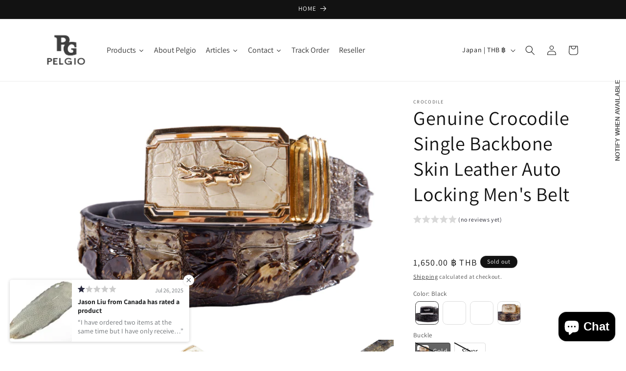

--- FILE ---
content_type: text/javascript
request_url: https://cdn.shopify.com/extensions/019be431-5562-74ac-979a-623f57a9a3e3/flits-79/assets/main.flitsRewardWidget.4.6.8.js
body_size: 3123
content:
(()=>{"use strict";var e,r,t,n,o,a,i,u,l,s,f,d,c,p,h,v,g,m,y,b,w,k,j,S,O,E={402:(e,r,t)=>{Promise.all([t.e(318),t.e(353),t.e(493)]).then(t.bind(t,257))}},P={};function _(e){var r=P[e];if(void 0!==r)return r.exports;var t=P[e]={exports:{}};return E[e](t,t.exports,_),t.exports}_.m=E,_.c=P,_.n=e=>{var r=e&&e.__esModule?()=>e.default:()=>e;return _.d(r,{a:r}),r},r=Object.getPrototypeOf?e=>Object.getPrototypeOf(e):e=>e.__proto__,_.t=function(t,n){if(1&n&&(t=this(t)),8&n)return t;if("object"==typeof t&&t){if(4&n&&t.__esModule)return t;if(16&n&&"function"==typeof t.then)return t}var o=Object.create(null);_.r(o);var a={};e=e||[null,r({}),r([]),r(r)];for(var i=2&n&&t;"object"==typeof i&&!~e.indexOf(i);i=r(i))Object.getOwnPropertyNames(i).forEach((e=>a[e]=()=>t[e]));return a.default=()=>t,_.d(o,a),o},_.d=(e,r)=>{for(var t in r)_.o(r,t)&&!_.o(e,t)&&Object.defineProperty(e,t,{enumerable:!0,get:r[t]})},_.f={},_.e=e=>Promise.all(Object.keys(_.f).reduce(((r,t)=>(_.f[t](e,r),r)),[])),_.u=e=>"assets/"+e+"."+{43:"46d3eb04",110:"16b3c98c",353:"489f34ba",368:"18aef408",414:"c711417e",493:"82cc2301",958:"470bc656"}[e]+".flitsRewardWidget.4.6.8.chunk.js",_.miniCssF=e=>"assets/"+e+".83f3c578.flitsRewardWidget.4.6.8.chunk.css",_.g=function(){if("object"==typeof globalThis)return globalThis;try{return this||new Function("return this")()}catch(e){if("object"==typeof window)return window}}(),_.o=(e,r)=>Object.prototype.hasOwnProperty.call(e,r),t={},n="flits-reward-widget:",_.l=(e,r,o,a)=>{if(t[e])t[e].push(r);else{var i,u;if(void 0!==o)for(var l=document.getElementsByTagName("script"),s=0;s<l.length;s++){var f=l[s];if(f.getAttribute("src")==e||f.getAttribute("data-webpack")==n+o){i=f;break}}i||(u=!0,(i=document.createElement("script")).charset="utf-8",i.timeout=120,_.nc&&i.setAttribute("nonce",_.nc),i.setAttribute("data-webpack",n+o),i.src=e),t[e]=[r];var d=(r,n)=>{i.onerror=i.onload=null,clearTimeout(c);var o=t[e];if(delete t[e],i.parentNode&&i.parentNode.removeChild(i),o&&o.forEach((e=>e(n))),r)return r(n)},c=setTimeout(d.bind(null,void 0,{type:"timeout",target:i}),12e4);i.onerror=d.bind(null,i.onerror),i.onload=d.bind(null,i.onload),u&&document.head.appendChild(i)}},_.r=e=>{"undefined"!=typeof Symbol&&Symbol.toStringTag&&Object.defineProperty(e,Symbol.toStringTag,{value:"Module"}),Object.defineProperty(e,"__esModule",{value:!0})},(()=>{_.S={};var e={},r={};_.I=(t,n)=>{n||(n=[]);var o=r[t];if(o||(o=r[t]={}),!(n.indexOf(o)>=0)){if(n.push(o),e[t])return e[t];_.o(_.S,t)||(_.S[t]={});var a=_.S[t],i="flits-reward-widget",u=(e,r,t,n)=>{var o=a[e]=a[e]||{},u=o[r];(!u||!u.loaded&&(!n!=!u.eager?n:i>u.from))&&(o[r]={get:t,from:i,eager:!!n})},l=[];return"default"===t&&(u("@reduxjs/toolkit","2.3.0",(()=>Promise.all([_.e(368),_.e(110)]).then((()=>()=>_(368))))),u("react-dom","18.3.1",(()=>Promise.all([_.e(958),_.e(318)]).then((()=>()=>_(958))))),u("react-redux","9.1.2",(()=>Promise.all([_.e(414),_.e(318)]).then((()=>()=>_(414))))),u("react","18.3.1",(()=>_.e(43).then((()=>()=>_(43)))))),e[t]=l.length?Promise.all(l).then((()=>e[t]=1)):1}}})(),(()=>{var e;_.g.importScripts&&(e=_.g.location+"");var r=_.g.document;if(!e&&r&&(r.currentScript&&"SCRIPT"===r.currentScript.tagName.toUpperCase()&&(e=r.currentScript.src),!e)){var t=r.getElementsByTagName("script");if(t.length)for(var n=t.length-1;n>-1&&(!e||!/^http(s?):/.test(e));)e=t[n--].src}if(!e)throw new Error("Automatic publicPath is not supported in this browser");e=e.replace(/#.*$/,"").replace(/\?.*$/,"").replace(/\/[^\/]+$/,"/"),_.p=e+"../"})(),o=e=>{var r=e=>e.split(".").map((e=>+e==e?+e:e)),t=/^([^-+]+)?(?:-([^+]+))?(?:\+(.+))?$/.exec(e),n=t[1]?r(t[1]):[];return t[2]&&(n.length++,n.push.apply(n,r(t[2]))),t[3]&&(n.push([]),n.push.apply(n,r(t[3]))),n},a=(e,r)=>{e=o(e),r=o(r);for(var t=0;;){if(t>=e.length)return t<r.length&&"u"!=(typeof r[t])[0];var n=e[t],a=(typeof n)[0];if(t>=r.length)return"u"==a;var i=r[t],u=(typeof i)[0];if(a!=u)return"o"==a&&"n"==u||"s"==u||"u"==a;if("o"!=a&&"u"!=a&&n!=i)return n<i;t++}},i=e=>{var r=e[0],t="";if(1===e.length)return"*";if(r+.5){t+=0==r?">=":-1==r?"<":1==r?"^":2==r?"~":r>0?"=":"!=";for(var n=1,o=1;o<e.length;o++)n--,t+="u"==(typeof(u=e[o]))[0]?"-":(n>0?".":"")+(n=2,u);return t}var a=[];for(o=1;o<e.length;o++){var u=e[o];a.push(0===u?"not("+l()+")":1===u?"("+l()+" || "+l()+")":2===u?a.pop()+" "+a.pop():i(u))}return l();function l(){return a.pop().replace(/^\((.+)\)$/,"$1")}},u=(e,r)=>{if(0 in e){r=o(r);var t=e[0],n=t<0;n&&(t=-t-1);for(var a=0,i=1,l=!0;;i++,a++){var s,f,d=i<e.length?(typeof e[i])[0]:"";if(a>=r.length||"o"==(f=(typeof(s=r[a]))[0]))return!l||("u"==d?i>t&&!n:""==d!=n);if("u"==f){if(!l||"u"!=d)return!1}else if(l)if(d==f)if(i<=t){if(s!=e[i])return!1}else{if(n?s>e[i]:s<e[i])return!1;s!=e[i]&&(l=!1)}else if("s"!=d&&"n"!=d){if(n||i<=t)return!1;l=!1,i--}else{if(i<=t||f<d!=n)return!1;l=!1}else"s"!=d&&"n"!=d&&(l=!1,i--)}}var c=[],p=c.pop.bind(c);for(a=1;a<e.length;a++){var h=e[a];c.push(1==h?p()|p():2==h?p()&p():h?u(h,r):!p())}return!!p()},l=(e,r)=>e&&_.o(e,r),s=e=>(e.loaded=1,e.get()),f=e=>Object.keys(e).reduce(((r,t)=>(e[t].eager&&(r[t]=e[t]),r)),{}),d=(e,r,t,n)=>{var o=n?f(e[r]):e[r];return(r=Object.keys(o).reduce(((e,r)=>!u(t,r)||e&&!a(e,r)?e:r),0))&&o[r]},c=(e,r,t)=>{var n=t?f(e[r]):e[r];return Object.keys(n).reduce(((e,r)=>!e||!n[e].loaded&&a(e,r)?r:e),0)},p=(e,r,t,n)=>"Unsatisfied version "+t+" from "+(t&&e[r][t].from)+" of shared singleton module "+r+" (required "+i(n)+")",h=(e,r,t,n,o)=>{var a=e[t];return"No satisfying version ("+i(n)+")"+(o?" for eager consumption":"")+" of shared module "+t+" found in shared scope "+r+".\nAvailable versions: "+Object.keys(a).map((e=>e+" from "+a[e].from)).join(", ")},v=e=>{throw new Error(e)},g=e=>{"undefined"!=typeof console&&console.warn},y=(e,r,t)=>t?t():((e,r)=>v("Shared module "+r+" doesn't exist in shared scope "+e))(e,r),b=(m=e=>function(r,t,n,o,a){var i=_.I(r);return i&&i.then&&!n?i.then(e.bind(e,r,_.S[r],t,!1,o,a)):e(r,_.S[r],t,n,o,a)})(((e,r,t,n,o,a)=>{if(!l(r,t))return y(e,t,a);var i=d(r,t,o,n);return i?s(i):a?a():void v(h(r,e,t,o,n))})),w=m(((e,r,t,n,o,a)=>{if(!l(r,t))return y(e,t,a);var i=c(r,t,n);return u(o,i)||g(p(r,t,i,o)),s(r[t][i])})),k={},j={318:()=>w("default","react",!1,[1,18,3,1],(()=>_.e(43).then((()=>()=>_(43))))),486:()=>b("default","@reduxjs/toolkit",!1,[1,2,2,3],(()=>_.e(368).then((()=>()=>_(368))))),676:()=>w("default","react-dom",!1,[1,18,3,1],(()=>_.e(958).then((()=>()=>_(958))))),995:()=>b("default","react-redux",!1,[1,9,1,0],(()=>_.e(414).then((()=>()=>_(414)))))},S={318:[318],353:[486,676,995]},O={},_.f.consumes=(e,r)=>{_.o(S,e)&&S[e].forEach((e=>{if(_.o(k,e))return r.push(k[e]);if(!O[e]){var t=r=>{k[e]=0,_.m[e]=t=>{delete _.c[e],t.exports=r()}};O[e]=!0;var n=r=>{delete k[e],_.m[e]=t=>{throw delete _.c[e],r}};try{var o=j[e]();o.then?r.push(k[e]=o.then(t).catch(n)):t(o)}catch(e){n(e)}}}))},(()=>{if("undefined"!=typeof document){var e={792:0};_.f.miniCss=(r,t)=>{e[r]?t.push(e[r]):0!==e[r]&&{493:1}[r]&&t.push(e[r]=(e=>new Promise(((r,t)=>{var n=_.miniCssF(e),o=_.p+n;if(((e,r)=>{for(var t=document.getElementsByTagName("link"),n=0;n<t.length;n++){var o=(i=t[n]).getAttribute("data-href")||i.getAttribute("href");if("stylesheet"===i.rel&&(o===e||o===r))return i}var a=document.getElementsByTagName("style");for(n=0;n<a.length;n++){var i;if((o=(i=a[n]).getAttribute("data-href"))===e||o===r)return i}})(n,o))return r();((e,r,t,n,o)=>{var a=document.createElement("link");a.rel="stylesheet",a.type="text/css",_.nc&&(a.nonce=_.nc),a.onerror=a.onload=t=>{if(a.onerror=a.onload=null,"load"===t.type)n();else{var i=t&&t.type,u=t&&t.target&&t.target.href||r,l=new Error("Loading CSS chunk "+e+" failed.\n("+i+": "+u+")");l.name="ChunkLoadError",l.code="CSS_CHUNK_LOAD_FAILED",l.type=i,l.request=u,a.parentNode&&a.parentNode.removeChild(a),o(l)}},a.href=r,document.head.appendChild(a)})(e,o,0,r,t)})))(r).then((()=>{e[r]=0}),(t=>{throw delete e[r],t})))}}})(),(()=>{var e={792:0};_.f.j=(r,t)=>{var n=_.o(e,r)?e[r]:void 0;if(0!==n)if(n)t.push(n[2]);else if(318!=r){var o=new Promise(((t,o)=>n=e[r]=[t,o]));t.push(n[2]=o);var a=_.p+_.u(r),i=new Error;_.l(a,(t=>{if(_.o(e,r)&&(0!==(n=e[r])&&(e[r]=void 0),n)){var o=t&&("load"===t.type?"missing":t.type),a=t&&t.target&&t.target.src;i.message="Loading chunk "+r+" failed.\n("+o+": "+a+")",i.name="ChunkLoadError",i.type=o,i.request=a,n[1](i)}}),"chunk-"+r,r)}else e[r]=0};var r=(r,t)=>{var n,o,a=t[0],i=t[1],u=t[2],l=0;if(a.some((r=>0!==e[r]))){for(n in i)_.o(i,n)&&(_.m[n]=i[n]);u&&u(_)}for(r&&r(t);l<a.length;l++)o=a[l],_.o(e,o)&&e[o]&&e[o][0](),e[o]=0},t=self.webpackChunkflits_reward_widget=self.webpackChunkflits_reward_widget||[];t.forEach(r.bind(null,0)),t.push=r.bind(null,t.push.bind(t))})(),_(402)})();

--- FILE ---
content_type: text/javascript
request_url: https://cdn.shopify.com/extensions/019be431-5562-74ac-979a-623f57a9a3e3/flits-79/assets/353.489f34ba.flitsRewardWidget.4.6.8.chunk.js
body_size: 1208
content:
"use strict";(self.webpackChunkflits_reward_widget=self.webpackChunkflits_reward_widget||[]).push([[110,353],{977:(t,e,n)=>{n.d(e,{A:()=>c});var o=n(318),r=n.n(o),i=n(338),l=(n(238),n(226)),u=n(995),f=n(983);const c=function(){const[t,e]=(0,o.useState)(!1),n=(0,u.useDispatch)(),{iconReceive:c}=(0,u.useSelector)((t=>t.rewardWidget));return(0,o.useEffect)((()=>{var t,o,r,i,u,c,s,d,w,p,a,E,h,y,v,O,b,g,m,T,N,_;null!==(t=window)&&void 0!==t&&t.commonEndpoint||null===(N=window)||void 0===N||null===(_=N.flitsThemeAppExtensionObjects)||void 0===_||_.addCommonEndpoint(),localStorage.getItem("rewardWidgetApiCall")&&localStorage.removeItem("rewardWidgetApiCall"),window.flits_icons||(0,l.s)(n,f.Vb),document.documentElement.style.setProperty("--flitsWidgetPrimaryColor",null!==(o=null===(r=window)||void 0===r||null===(i=r.flitsThemeAppExtensionObjects)||void 0===i||null===(u=i.Metafields)||void 0===u||null===(c=u.FLITS_EXTENSION_ONSITE_CONTENT_REWARD_WIDGET)||void 0===c?void 0:c.primary_color)&&void 0!==o?o:"#000654"),document.documentElement.style.setProperty("--flitsWidgetPrimaryColorBackGround",`${null!==(s=null===(d=window)||void 0===d||null===(w=d.flitsThemeAppExtensionObjects)||void 0===w||null===(p=w.Metafields)||void 0===p||null===(a=p.FLITS_EXTENSION_ONSITE_CONTENT_REWARD_WIDGET)||void 0===a?void 0:a.primary_color)&&void 0!==s?s:"#000654"}10`),null!==(E=window)&&void 0!==E&&E.flitsThemeAppExtensionObjects&&null!==(h=window)&&void 0!==h&&null!==(y=h.flitsThemeAppExtensionObjects)&&void 0!==y&&y.scPaid&&null!==(v=window)&&void 0!==v&&null!==(O=v.flitsThemeAppExtensionObjects)&&void 0!==O&&O.scEnable&&null!==(b=window)&&void 0!==b&&null!==(g=b.flitsThemeAppExtensionObjects)&&void 0!==g&&null!==(m=g.Metafields)&&void 0!==m&&null!==(T=m.FLITS_EXTENSION_ONSITE_CONTENT_REWARD_WIDGET)&&void 0!==T&&T.is_enable&&e(!0)}),[n]),c?r().createElement("div",null,t?r().createElement(i.A,null):""):null}},255:(t,e,n)=>{var o=n(676);e.createRoot=o.createRoot,e.hydrateRoot=o.hydrateRoot},110:(t,e,n)=>{function o(t){return`Minified Redux error #${t}; visit https://redux.js.org/Errors?code=${t} for the full message or use the non-minified dev environment for full errors. `}n.d(e,{$d:()=>l,HY:()=>s,Qd:()=>u,Tw:()=>a,Yl:()=>c,Zz:()=>p,ve:()=>E,y$:()=>f,zH:()=>w});var r=(()=>"function"==typeof Symbol&&Symbol.observable||"@@observable")(),i=()=>Math.random().toString(36).substring(7).split("").join("."),l={INIT:`@@redux/INIT${i()}`,REPLACE:`@@redux/REPLACE${i()}`,PROBE_UNKNOWN_ACTION:()=>`@@redux/PROBE_UNKNOWN_ACTION${i()}`};function u(t){if("object"!=typeof t||null===t)return!1;let e=t;for(;null!==Object.getPrototypeOf(e);)e=Object.getPrototypeOf(e);return Object.getPrototypeOf(t)===e||null===Object.getPrototypeOf(t)}function f(t,e,n){if("function"!=typeof t)throw new Error(o(2));if("function"==typeof e&&"function"==typeof n||"function"==typeof n&&"function"==typeof arguments[3])throw new Error(o(0));if("function"==typeof e&&void 0===n&&(n=e,e=void 0),void 0!==n){if("function"!=typeof n)throw new Error(o(1));return n(f)(t,e)}let i=t,c=e,s=new Map,d=s,w=0,p=!1;function a(){d===s&&(d=new Map,s.forEach(((t,e)=>{d.set(e,t)})))}function E(){if(p)throw new Error(o(3));return c}function h(t){if("function"!=typeof t)throw new Error(o(4));if(p)throw new Error(o(5));let e=!0;a();const n=w++;return d.set(n,t),function(){if(e){if(p)throw new Error(o(6));e=!1,a(),d.delete(n),s=null}}}function y(t){if(!u(t))throw new Error(o(7));if(void 0===t.type)throw new Error(o(8));if("string"!=typeof t.type)throw new Error(o(17));if(p)throw new Error(o(9));try{p=!0,c=i(c,t)}finally{p=!1}return(s=d).forEach((t=>{t()})),t}return y({type:l.INIT}),{dispatch:y,subscribe:h,getState:E,replaceReducer:function(t){if("function"!=typeof t)throw new Error(o(10));i=t,y({type:l.REPLACE})},[r]:function(){const t=h;return{subscribe(e){if("object"!=typeof e||null===e)throw new Error(o(11));function n(){const t=e;t.next&&t.next(E())}return n(),{unsubscribe:t(n)}},[r](){return this}}}}}function c(t,e,n){return f(t,e,n)}function s(t){const e=Object.keys(t),n={};for(let o=0;o<e.length;o++){const r=e[o];"function"==typeof t[r]&&(n[r]=t[r])}const r=Object.keys(n);let i;try{!function(t){Object.keys(t).forEach((e=>{const n=t[e];if(void 0===n(void 0,{type:l.INIT}))throw new Error(o(12));if(void 0===n(void 0,{type:l.PROBE_UNKNOWN_ACTION()}))throw new Error(o(13))}))}(n)}catch(t){i=t}return function(){let t=arguments.length>0&&void 0!==arguments[0]?arguments[0]:{},e=arguments.length>1?arguments[1]:void 0;if(i)throw i;let l=!1;const u={};for(let i=0;i<r.length;i++){const f=r[i],c=n[f],s=t[f],d=c(s,e);if(void 0===d)throw e&&e.type,new Error(o(14));u[f]=d,l=l||d!==s}return l=l||r.length!==Object.keys(t).length,l?u:t}}function d(t,e){return function(){for(var n=arguments.length,o=new Array(n),r=0;r<n;r++)o[r]=arguments[r];return e(t.apply(this,o))}}function w(t,e){if("function"==typeof t)return d(t,e);if("object"!=typeof t||null===t)throw new Error(o(16));const n={};for(const o in t){const r=t[o];"function"==typeof r&&(n[o]=d(r,e))}return n}function p(){for(var t=arguments.length,e=new Array(t),n=0;n<t;n++)e[n]=arguments[n];return 0===e.length?t=>t:1===e.length?e[0]:e.reduce(((t,e)=>function(){return t(e(...arguments))}))}function a(){for(var t=arguments.length,e=new Array(t),n=0;n<t;n++)e[n]=arguments[n];return t=>(n,r)=>{const i=t(n,r);let l=()=>{throw new Error(o(15))};const u={getState:i.getState,dispatch:function(t){for(var e=arguments.length,n=new Array(e>1?e-1:0),o=1;o<e;o++)n[o-1]=arguments[o];return l(t,...n)}},f=e.map((t=>t(u)));return l=p(...f)(i.dispatch),{...i,dispatch:l}}}function E(t){return u(t)&&"type"in t&&"string"==typeof t.type}}}]);

--- FILE ---
content_type: text/javascript
request_url: https://cdn.shopify.com/extensions/019be431-5562-74ac-979a-623f57a9a3e3/flits-79/assets/414.c711417e.flitsRewardWidget.4.6.8.chunk.js
body_size: 2983
content:
/*! For license information please see 414.c711417e.flitsRewardWidget.4.6.8.chunk.js.LICENSE.txt */
"use strict";(self.webpackChunkflits_reward_widget=self.webpackChunkflits_reward_widget||[]).push([[414],{543:(e,t,n)=>{var r=n(318),o="function"==typeof Object.is?Object.is:function(e,t){return e===t&&(0!==e||1/e==1/t)||e!=e&&t!=t},u=r.useSyncExternalStore,c=r.useRef,s=r.useEffect,a=r.useMemo,i=r.useDebugValue;t.useSyncExternalStoreWithSelector=function(e,t,n,r,l){var f=c(null);if(null===f.current){var p={hasValue:!1,value:null};f.current=p}else p=f.current;f=a((function(){function e(e){if(!s){if(s=!0,u=e,e=r(e),void 0!==l&&p.hasValue){var t=p.value;if(l(t,e))return c=t}return c=e}if(t=c,o(u,e))return t;var n=r(e);return void 0!==l&&l(t,n)?t:(u=e,c=n)}var u,c,s=!1,a=void 0===n?null:n;return[function(){return e(t())},null===a?void 0:function(){return e(a())}]}),[t,n,r,l]);var d=u(e,f[0],f[1]);return s((function(){p.hasValue=!0,p.value=d}),[d]),i(d),d}},845:(e,t,n)=>{e.exports=n(543)},414:(e,t,n)=>{n.r(t),n.d(t,{Provider:()=>ae,ReactReduxContext:()=>i,batch:()=>ye,connect:()=>se,createDispatchHook:()=>fe,createSelectorHook:()=>b,createStoreHook:()=>ie,shallowEqual:()=>L,useDispatch:()=>de,useSelector:()=>m,useStore:()=>le});var r=n(318),o=n(845),u=r,c=Symbol.for("react-redux-context"),s="undefined"!=typeof globalThis?globalThis:{};function a(){if(!u.createContext)return{};const e=s[c]??(s[c]=new Map);let t=e.get(u.createContext);return t||(t=u.createContext(null),e.set(u.createContext,t)),t}var i=a(),l=()=>{throw new Error("uSES not initialized!")};function f(){let e=arguments.length>0&&void 0!==arguments[0]?arguments[0]:i;return function(){return u.useContext(e)}}var p=f(),d=l,y=(e,t)=>e===t;function b(){let e=arguments.length>0&&void 0!==arguments[0]?arguments[0]:i;const t=e===i?p:f(e),n=function(e){let n=arguments.length>1&&void 0!==arguments[1]?arguments[1]:{};const{equalityFn:r=y,devModeChecks:o={}}="function"==typeof n?{equalityFn:n}:n,{store:c,subscription:s,getServerState:a,stabilityCheck:i,identityFunctionCheck:l}=t(),f=(u.useRef(!0),u.useCallback({[e.name]:t=>e(t)}[e.name],[e,i,o.stabilityCheck])),p=d(s.addNestedSub,c.getState,a||c.getState,f,r);return u.useDebugValue(p),p};return Object.assign(n,{withTypes:()=>n}),n}var m=b(),S=Symbol.for("react.element"),v=Symbol.for("react.portal"),h=Symbol.for("react.fragment"),g=Symbol.for("react.strict_mode"),w=Symbol.for("react.profiler"),P=Symbol.for("react.provider"),O=Symbol.for("react.context"),x=Symbol.for("react.server_context"),C=Symbol.for("react.forward_ref"),E=Symbol.for("react.suspense"),M=Symbol.for("react.suspense_list"),T=Symbol.for("react.memo"),k=Symbol.for("react.lazy"),N=(Symbol.for("react.offscreen"),Symbol.for("react.client.reference"),C),j=T;function R(e){return function(t){const n=e(t);function r(){return n}return r.dependsOnOwnProps=!1,r}}function q(e){return e.dependsOnOwnProps?Boolean(e.dependsOnOwnProps):1!==e.length}function $(e,t){return function(t,n){let{displayName:r}=n;const o=function(e,t){return o.dependsOnOwnProps?o.mapToProps(e,t):o.mapToProps(e,void 0)};return o.dependsOnOwnProps=!0,o.mapToProps=function(t,n){o.mapToProps=e,o.dependsOnOwnProps=q(e);let r=o(t,n);return"function"==typeof r&&(o.mapToProps=r,o.dependsOnOwnProps=q(r),r=o(t,n)),r},o}}function D(e,t){return(n,r)=>{throw new Error(`Invalid value of type ${typeof e} for ${t} argument when connecting component ${r.wrappedComponentName}.`)}}function F(e,t,n){return{...n,...e,...t}}function _(e){e()}var B={notify(){},get:()=>[]};function W(e,t){let n,r=B,o=0,u=!1;function c(){i.onStateChange&&i.onStateChange()}function s(){o++,n||(n=t?t.addNestedSub(c):e.subscribe(c),r=function(){let e=null,t=null;return{clear(){e=null,t=null},notify(){_((()=>{let t=e;for(;t;)t.callback(),t=t.next}))},get(){const t=[];let n=e;for(;n;)t.push(n),n=n.next;return t},subscribe(n){let r=!0;const o=t={callback:n,next:null,prev:t};return o.prev?o.prev.next=o:e=o,function(){r&&null!==e&&(r=!1,o.next?o.next.prev=o.prev:t=o.prev,o.prev?o.prev.next=o.next:e=o.next)}}}}())}function a(){o--,n&&0===o&&(n(),n=void 0,r.clear(),r=B)}const i={addNestedSub:function(e){s();const t=r.subscribe(e);let n=!1;return()=>{n||(n=!0,t(),a())}},notifyNestedSubs:function(){r.notify()},handleChangeWrapper:c,isSubscribed:function(){return u},trySubscribe:function(){u||(u=!0,s())},tryUnsubscribe:function(){u&&(u=!1,a())},getListeners:()=>r};return i}var V=!("undefined"==typeof window||void 0===window.document||void 0===window.document.createElement),H="undefined"!=typeof navigator&&"ReactNative"===navigator.product,U=V||H?u.useLayoutEffect:u.useEffect;function z(e,t){return e===t?0!==e||0!==t||1/e==1/t:e!=e&&t!=t}function L(e,t){if(z(e,t))return!0;if("object"!=typeof e||null===e||"object"!=typeof t||null===t)return!1;const n=Object.keys(e),r=Object.keys(t);if(n.length!==r.length)return!1;for(let r=0;r<n.length;r++)if(!Object.prototype.hasOwnProperty.call(t,n[r])||!z(e[n[r]],t[n[r]]))return!1;return!0}var I={childContextTypes:!0,contextType:!0,contextTypes:!0,defaultProps:!0,displayName:!0,getDefaultProps:!0,getDerivedStateFromError:!0,getDerivedStateFromProps:!0,mixins:!0,propTypes:!0,type:!0},A={name:!0,length:!0,prototype:!0,caller:!0,callee:!0,arguments:!0,arity:!0},G={$$typeof:!0,compare:!0,defaultProps:!0,displayName:!0,propTypes:!0,type:!0},J={[N]:{$$typeof:!0,render:!0,defaultProps:!0,displayName:!0,propTypes:!0},[j]:G};function K(e){return function(e){if("object"==typeof e&&null!==e){const t=e.$$typeof;switch(t){case S:{const n=e.type;switch(n){case h:case w:case g:case E:case M:return n;default:{const e=n&&n.$$typeof;switch(e){case x:case O:case C:case k:case T:case P:return e;default:return t}}}}case v:return t}}}(e)===T?G:J[e.$$typeof]||I}var Q=Object.defineProperty,X=Object.getOwnPropertyNames,Y=Object.getOwnPropertySymbols,Z=Object.getOwnPropertyDescriptor,ee=Object.getPrototypeOf,te=Object.prototype;function ne(e,t){if("string"!=typeof t){if(te){const n=ee(t);n&&n!==te&&ne(e,n)}let n=X(t);Y&&(n=n.concat(Y(t)));const r=K(e),o=K(t);for(let u=0;u<n.length;++u){const c=n[u];if(!(A[c]||o&&o[c]||r&&r[c])){const n=Z(t,c);try{Q(e,c,n)}catch(e){}}}}return e}var re=l,oe=[null,null];function ue(e,t,n,r,o,u){e.current=r,n.current=!1,o.current&&(o.current=null,u())}function ce(e,t){return e===t}var se=function(e,t,n){let{pure:r,areStatesEqual:o=ce,areOwnPropsEqual:c=L,areStatePropsEqual:s=L,areMergedPropsEqual:a=L,forwardRef:l=!1,context:f=i}=arguments.length>3&&void 0!==arguments[3]?arguments[3]:{};const p=f,d=function(e){return e?"function"==typeof e?$(e):D(e,"mapStateToProps"):R((()=>({})))}(e),y=function(e){return e&&"object"==typeof e?R((t=>function(e,t){const n={};for(const r in e){const o=e[r];"function"==typeof o&&(n[r]=function(){return t(o(...arguments))})}return n}(e,t))):e?"function"==typeof e?$(e):D(e,"mapDispatchToProps"):R((e=>({dispatch:e})))}(t),b=function(e){return e?"function"==typeof e?function(e){return function(t,n){let r,{displayName:o,areMergedPropsEqual:u}=n,c=!1;return function(t,n,o){const s=e(t,n,o);return c?u(s,r)||(r=s):(c=!0,r=s),r}}}(e):D(e,"mergeProps"):()=>F}(n),m=Boolean(e);return e=>{const t=e.displayName||e.name||"Component",n=`Connect(${t})`,r={shouldHandleStateChanges:m,displayName:n,wrappedComponentName:t,WrappedComponent:e,initMapStateToProps:d,initMapDispatchToProps:y,initMergeProps:b,areStatesEqual:o,areStatePropsEqual:s,areOwnPropsEqual:c,areMergedPropsEqual:a};function i(t){const[n,o,c]=u.useMemo((()=>{const{reactReduxForwardedRef:e,...n}=t;return[t.context,e,n]}),[t]),s=u.useMemo((()=>p),[n,p]),a=u.useContext(s),i=Boolean(t.store)&&Boolean(t.store.getState)&&Boolean(t.store.dispatch),l=Boolean(a)&&Boolean(a.store),f=i?t.store:a.store,d=l?a.getServerState:f.getState,y=u.useMemo((()=>function(e,t){let{initMapStateToProps:n,initMapDispatchToProps:r,initMergeProps:o,...u}=t;return function(e,t,n,r,o){let u,c,s,a,i,{areStatesEqual:l,areOwnPropsEqual:f,areStatePropsEqual:p}=o,d=!1;return function(o,y){return d?function(o,d){const y=!f(d,c),b=!l(o,u,d,c);return u=o,c=d,y&&b?(s=e(u,c),t.dependsOnOwnProps&&(a=t(r,c)),i=n(s,a,c),i):y?(e.dependsOnOwnProps&&(s=e(u,c)),t.dependsOnOwnProps&&(a=t(r,c)),i=n(s,a,c),i):b?function(){const t=e(u,c),r=!p(t,s);return s=t,r&&(i=n(s,a,c)),i}():i}(o,y):(u=o,c=y,s=e(u,c),a=t(r,c),i=n(s,a,c),d=!0,i)}}(n(e,u),r(e,u),o(e,u),e,u)}(f.dispatch,r)),[f]),[b,S]=u.useMemo((()=>{if(!m)return oe;const e=W(f,i?void 0:a.subscription),t=e.notifyNestedSubs.bind(e);return[e,t]}),[f,i,a]),v=u.useMemo((()=>i?a:{...a,subscription:b}),[i,a,b]),h=u.useRef(void 0),g=u.useRef(c),w=u.useRef(void 0),P=u.useRef(!1),O=u.useRef(!1),x=u.useRef(void 0);U((()=>(O.current=!0,()=>{O.current=!1})),[]);const C=u.useMemo((()=>()=>w.current&&c===g.current?w.current:y(f.getState(),c)),[f,c]),E=u.useMemo((()=>e=>b?function(e,t,n,r,o,u,c,s,a,i,l){if(!e)return()=>{};let f=!1,p=null;const d=()=>{if(f||!s.current)return;const e=t.getState();let n,d;try{n=r(e,o.current)}catch(e){d=e,p=e}d||(p=null),n===u.current?c.current||i():(u.current=n,a.current=n,c.current=!0,l())};return n.onStateChange=d,n.trySubscribe(),d(),()=>{if(f=!0,n.tryUnsubscribe(),n.onStateChange=null,p)throw p}}(m,f,b,y,g,h,P,O,w,S,e):()=>{}),[b]);var M,T;let k;M=ue,T=[g,h,P,c,w,S],U((()=>M(...T)),void 0);try{k=re(E,C,d?()=>y(d(),c):C)}catch(e){throw x.current&&(e.message+=`\nThe error may be correlated with this previous error:\n${x.current.stack}\n\n`),e}U((()=>{x.current=void 0,w.current=void 0,h.current=k}));const N=u.useMemo((()=>u.createElement(e,{...k,ref:o})),[o,e,k]);return u.useMemo((()=>m?u.createElement(s.Provider,{value:v},N):N),[s,N,v])}const f=u.memo(i);if(f.WrappedComponent=e,f.displayName=i.displayName=n,l){const t=u.forwardRef((function(e,t){return u.createElement(f,{...e,reactReduxForwardedRef:t})}));return t.displayName=n,t.WrappedComponent=e,ne(t,e)}return ne(f,e)}},ae=function(e){let{store:t,context:n,children:r,serverState:o,stabilityCheck:c="once",identityFunctionCheck:s="once"}=e;const a=u.useMemo((()=>{const e=W(t);return{store:t,subscription:e,getServerState:o?()=>o:void 0,stabilityCheck:c,identityFunctionCheck:s}}),[t,o,c,s]),l=u.useMemo((()=>t.getState()),[t]);U((()=>{const{subscription:e}=a;return e.onStateChange=e.notifyNestedSubs,e.trySubscribe(),l!==t.getState()&&e.notifyNestedSubs(),()=>{e.tryUnsubscribe(),e.onStateChange=void 0}}),[a,l]);const f=n||i;return u.createElement(f.Provider,{value:a},r)};function ie(){let e=arguments.length>0&&void 0!==arguments[0]?arguments[0]:i;const t=e===i?p:f(e),n=()=>{const{store:e}=t();return e};return Object.assign(n,{withTypes:()=>n}),n}var le=ie();function fe(){let e=arguments.length>0&&void 0!==arguments[0]?arguments[0]:i;const t=e===i?le:ie(e),n=()=>t().dispatch;return Object.assign(n,{withTypes:()=>n}),n}var pe,de=fe(),ye=_;pe=o.useSyncExternalStoreWithSelector,d=pe,(e=>{re=e})(r.useSyncExternalStore)}}]);